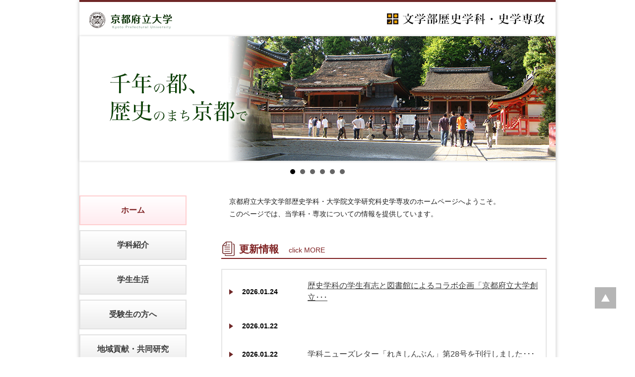

--- FILE ---
content_type: text/html; charset=UTF-8
request_url: https://kpu-his.jp/
body_size: 34774
content:
<!doctype html>
<html>
<head>
<meta charset="UTF-8">
<meta name="description" itemprop="description" content="">
<meta name="keywords" itemprop="keywords" content="">
<link rel="shortcut icon" href="https://kpu-his.jp/wp/wp-content/themes/dhs-official/favicon.ico" type="image/vnd.microsoft.icon">
<meta name="viewport" content="width=device-width">
<title>京都府立大学文学部　歴史学科　史学専攻 &#8211; 京都府立大学文学部　歴史学科　史学専攻のウェブサイトです。</title>
<meta name='robots' content='max-image-preview:large' />
<link rel='dns-prefetch' href='//webfonts.sakura.ne.jp' />
<link rel="alternate" type="application/rss+xml" title="京都府立大学文学部　歴史学科　史学専攻 &raquo; フィード" href="https://kpu-his.jp/feed" />
<link rel="alternate" type="application/rss+xml" title="京都府立大学文学部　歴史学科　史学専攻 &raquo; コメントフィード" href="https://kpu-his.jp/comments/feed" />
<style id='wp-img-auto-sizes-contain-inline-css' type='text/css'>
img:is([sizes=auto i],[sizes^="auto," i]){contain-intrinsic-size:3000px 1500px}
/*# sourceURL=wp-img-auto-sizes-contain-inline-css */
</style>
<style id='wp-emoji-styles-inline-css' type='text/css'>

	img.wp-smiley, img.emoji {
		display: inline !important;
		border: none !important;
		box-shadow: none !important;
		height: 1em !important;
		width: 1em !important;
		margin: 0 0.07em !important;
		vertical-align: -0.1em !important;
		background: none !important;
		padding: 0 !important;
	}
/*# sourceURL=wp-emoji-styles-inline-css */
</style>
<style id='wp-block-library-inline-css' type='text/css'>
:root{--wp-block-synced-color:#7a00df;--wp-block-synced-color--rgb:122,0,223;--wp-bound-block-color:var(--wp-block-synced-color);--wp-editor-canvas-background:#ddd;--wp-admin-theme-color:#007cba;--wp-admin-theme-color--rgb:0,124,186;--wp-admin-theme-color-darker-10:#006ba1;--wp-admin-theme-color-darker-10--rgb:0,107,160.5;--wp-admin-theme-color-darker-20:#005a87;--wp-admin-theme-color-darker-20--rgb:0,90,135;--wp-admin-border-width-focus:2px}@media (min-resolution:192dpi){:root{--wp-admin-border-width-focus:1.5px}}.wp-element-button{cursor:pointer}:root .has-very-light-gray-background-color{background-color:#eee}:root .has-very-dark-gray-background-color{background-color:#313131}:root .has-very-light-gray-color{color:#eee}:root .has-very-dark-gray-color{color:#313131}:root .has-vivid-green-cyan-to-vivid-cyan-blue-gradient-background{background:linear-gradient(135deg,#00d084,#0693e3)}:root .has-purple-crush-gradient-background{background:linear-gradient(135deg,#34e2e4,#4721fb 50%,#ab1dfe)}:root .has-hazy-dawn-gradient-background{background:linear-gradient(135deg,#faaca8,#dad0ec)}:root .has-subdued-olive-gradient-background{background:linear-gradient(135deg,#fafae1,#67a671)}:root .has-atomic-cream-gradient-background{background:linear-gradient(135deg,#fdd79a,#004a59)}:root .has-nightshade-gradient-background{background:linear-gradient(135deg,#330968,#31cdcf)}:root .has-midnight-gradient-background{background:linear-gradient(135deg,#020381,#2874fc)}:root{--wp--preset--font-size--normal:16px;--wp--preset--font-size--huge:42px}.has-regular-font-size{font-size:1em}.has-larger-font-size{font-size:2.625em}.has-normal-font-size{font-size:var(--wp--preset--font-size--normal)}.has-huge-font-size{font-size:var(--wp--preset--font-size--huge)}.has-text-align-center{text-align:center}.has-text-align-left{text-align:left}.has-text-align-right{text-align:right}.has-fit-text{white-space:nowrap!important}#end-resizable-editor-section{display:none}.aligncenter{clear:both}.items-justified-left{justify-content:flex-start}.items-justified-center{justify-content:center}.items-justified-right{justify-content:flex-end}.items-justified-space-between{justify-content:space-between}.screen-reader-text{border:0;clip-path:inset(50%);height:1px;margin:-1px;overflow:hidden;padding:0;position:absolute;width:1px;word-wrap:normal!important}.screen-reader-text:focus{background-color:#ddd;clip-path:none;color:#444;display:block;font-size:1em;height:auto;left:5px;line-height:normal;padding:15px 23px 14px;text-decoration:none;top:5px;width:auto;z-index:100000}html :where(.has-border-color){border-style:solid}html :where([style*=border-top-color]){border-top-style:solid}html :where([style*=border-right-color]){border-right-style:solid}html :where([style*=border-bottom-color]){border-bottom-style:solid}html :where([style*=border-left-color]){border-left-style:solid}html :where([style*=border-width]){border-style:solid}html :where([style*=border-top-width]){border-top-style:solid}html :where([style*=border-right-width]){border-right-style:solid}html :where([style*=border-bottom-width]){border-bottom-style:solid}html :where([style*=border-left-width]){border-left-style:solid}html :where(img[class*=wp-image-]){height:auto;max-width:100%}:where(figure){margin:0 0 1em}html :where(.is-position-sticky){--wp-admin--admin-bar--position-offset:var(--wp-admin--admin-bar--height,0px)}@media screen and (max-width:600px){html :where(.is-position-sticky){--wp-admin--admin-bar--position-offset:0px}}

/*# sourceURL=wp-block-library-inline-css */
</style><style id='global-styles-inline-css' type='text/css'>
:root{--wp--preset--aspect-ratio--square: 1;--wp--preset--aspect-ratio--4-3: 4/3;--wp--preset--aspect-ratio--3-4: 3/4;--wp--preset--aspect-ratio--3-2: 3/2;--wp--preset--aspect-ratio--2-3: 2/3;--wp--preset--aspect-ratio--16-9: 16/9;--wp--preset--aspect-ratio--9-16: 9/16;--wp--preset--color--black: #000000;--wp--preset--color--cyan-bluish-gray: #abb8c3;--wp--preset--color--white: #ffffff;--wp--preset--color--pale-pink: #f78da7;--wp--preset--color--vivid-red: #cf2e2e;--wp--preset--color--luminous-vivid-orange: #ff6900;--wp--preset--color--luminous-vivid-amber: #fcb900;--wp--preset--color--light-green-cyan: #7bdcb5;--wp--preset--color--vivid-green-cyan: #00d084;--wp--preset--color--pale-cyan-blue: #8ed1fc;--wp--preset--color--vivid-cyan-blue: #0693e3;--wp--preset--color--vivid-purple: #9b51e0;--wp--preset--gradient--vivid-cyan-blue-to-vivid-purple: linear-gradient(135deg,rgb(6,147,227) 0%,rgb(155,81,224) 100%);--wp--preset--gradient--light-green-cyan-to-vivid-green-cyan: linear-gradient(135deg,rgb(122,220,180) 0%,rgb(0,208,130) 100%);--wp--preset--gradient--luminous-vivid-amber-to-luminous-vivid-orange: linear-gradient(135deg,rgb(252,185,0) 0%,rgb(255,105,0) 100%);--wp--preset--gradient--luminous-vivid-orange-to-vivid-red: linear-gradient(135deg,rgb(255,105,0) 0%,rgb(207,46,46) 100%);--wp--preset--gradient--very-light-gray-to-cyan-bluish-gray: linear-gradient(135deg,rgb(238,238,238) 0%,rgb(169,184,195) 100%);--wp--preset--gradient--cool-to-warm-spectrum: linear-gradient(135deg,rgb(74,234,220) 0%,rgb(151,120,209) 20%,rgb(207,42,186) 40%,rgb(238,44,130) 60%,rgb(251,105,98) 80%,rgb(254,248,76) 100%);--wp--preset--gradient--blush-light-purple: linear-gradient(135deg,rgb(255,206,236) 0%,rgb(152,150,240) 100%);--wp--preset--gradient--blush-bordeaux: linear-gradient(135deg,rgb(254,205,165) 0%,rgb(254,45,45) 50%,rgb(107,0,62) 100%);--wp--preset--gradient--luminous-dusk: linear-gradient(135deg,rgb(255,203,112) 0%,rgb(199,81,192) 50%,rgb(65,88,208) 100%);--wp--preset--gradient--pale-ocean: linear-gradient(135deg,rgb(255,245,203) 0%,rgb(182,227,212) 50%,rgb(51,167,181) 100%);--wp--preset--gradient--electric-grass: linear-gradient(135deg,rgb(202,248,128) 0%,rgb(113,206,126) 100%);--wp--preset--gradient--midnight: linear-gradient(135deg,rgb(2,3,129) 0%,rgb(40,116,252) 100%);--wp--preset--font-size--small: 13px;--wp--preset--font-size--medium: 20px;--wp--preset--font-size--large: 36px;--wp--preset--font-size--x-large: 42px;--wp--preset--spacing--20: 0.44rem;--wp--preset--spacing--30: 0.67rem;--wp--preset--spacing--40: 1rem;--wp--preset--spacing--50: 1.5rem;--wp--preset--spacing--60: 2.25rem;--wp--preset--spacing--70: 3.38rem;--wp--preset--spacing--80: 5.06rem;--wp--preset--shadow--natural: 6px 6px 9px rgba(0, 0, 0, 0.2);--wp--preset--shadow--deep: 12px 12px 50px rgba(0, 0, 0, 0.4);--wp--preset--shadow--sharp: 6px 6px 0px rgba(0, 0, 0, 0.2);--wp--preset--shadow--outlined: 6px 6px 0px -3px rgb(255, 255, 255), 6px 6px rgb(0, 0, 0);--wp--preset--shadow--crisp: 6px 6px 0px rgb(0, 0, 0);}:where(.is-layout-flex){gap: 0.5em;}:where(.is-layout-grid){gap: 0.5em;}body .is-layout-flex{display: flex;}.is-layout-flex{flex-wrap: wrap;align-items: center;}.is-layout-flex > :is(*, div){margin: 0;}body .is-layout-grid{display: grid;}.is-layout-grid > :is(*, div){margin: 0;}:where(.wp-block-columns.is-layout-flex){gap: 2em;}:where(.wp-block-columns.is-layout-grid){gap: 2em;}:where(.wp-block-post-template.is-layout-flex){gap: 1.25em;}:where(.wp-block-post-template.is-layout-grid){gap: 1.25em;}.has-black-color{color: var(--wp--preset--color--black) !important;}.has-cyan-bluish-gray-color{color: var(--wp--preset--color--cyan-bluish-gray) !important;}.has-white-color{color: var(--wp--preset--color--white) !important;}.has-pale-pink-color{color: var(--wp--preset--color--pale-pink) !important;}.has-vivid-red-color{color: var(--wp--preset--color--vivid-red) !important;}.has-luminous-vivid-orange-color{color: var(--wp--preset--color--luminous-vivid-orange) !important;}.has-luminous-vivid-amber-color{color: var(--wp--preset--color--luminous-vivid-amber) !important;}.has-light-green-cyan-color{color: var(--wp--preset--color--light-green-cyan) !important;}.has-vivid-green-cyan-color{color: var(--wp--preset--color--vivid-green-cyan) !important;}.has-pale-cyan-blue-color{color: var(--wp--preset--color--pale-cyan-blue) !important;}.has-vivid-cyan-blue-color{color: var(--wp--preset--color--vivid-cyan-blue) !important;}.has-vivid-purple-color{color: var(--wp--preset--color--vivid-purple) !important;}.has-black-background-color{background-color: var(--wp--preset--color--black) !important;}.has-cyan-bluish-gray-background-color{background-color: var(--wp--preset--color--cyan-bluish-gray) !important;}.has-white-background-color{background-color: var(--wp--preset--color--white) !important;}.has-pale-pink-background-color{background-color: var(--wp--preset--color--pale-pink) !important;}.has-vivid-red-background-color{background-color: var(--wp--preset--color--vivid-red) !important;}.has-luminous-vivid-orange-background-color{background-color: var(--wp--preset--color--luminous-vivid-orange) !important;}.has-luminous-vivid-amber-background-color{background-color: var(--wp--preset--color--luminous-vivid-amber) !important;}.has-light-green-cyan-background-color{background-color: var(--wp--preset--color--light-green-cyan) !important;}.has-vivid-green-cyan-background-color{background-color: var(--wp--preset--color--vivid-green-cyan) !important;}.has-pale-cyan-blue-background-color{background-color: var(--wp--preset--color--pale-cyan-blue) !important;}.has-vivid-cyan-blue-background-color{background-color: var(--wp--preset--color--vivid-cyan-blue) !important;}.has-vivid-purple-background-color{background-color: var(--wp--preset--color--vivid-purple) !important;}.has-black-border-color{border-color: var(--wp--preset--color--black) !important;}.has-cyan-bluish-gray-border-color{border-color: var(--wp--preset--color--cyan-bluish-gray) !important;}.has-white-border-color{border-color: var(--wp--preset--color--white) !important;}.has-pale-pink-border-color{border-color: var(--wp--preset--color--pale-pink) !important;}.has-vivid-red-border-color{border-color: var(--wp--preset--color--vivid-red) !important;}.has-luminous-vivid-orange-border-color{border-color: var(--wp--preset--color--luminous-vivid-orange) !important;}.has-luminous-vivid-amber-border-color{border-color: var(--wp--preset--color--luminous-vivid-amber) !important;}.has-light-green-cyan-border-color{border-color: var(--wp--preset--color--light-green-cyan) !important;}.has-vivid-green-cyan-border-color{border-color: var(--wp--preset--color--vivid-green-cyan) !important;}.has-pale-cyan-blue-border-color{border-color: var(--wp--preset--color--pale-cyan-blue) !important;}.has-vivid-cyan-blue-border-color{border-color: var(--wp--preset--color--vivid-cyan-blue) !important;}.has-vivid-purple-border-color{border-color: var(--wp--preset--color--vivid-purple) !important;}.has-vivid-cyan-blue-to-vivid-purple-gradient-background{background: var(--wp--preset--gradient--vivid-cyan-blue-to-vivid-purple) !important;}.has-light-green-cyan-to-vivid-green-cyan-gradient-background{background: var(--wp--preset--gradient--light-green-cyan-to-vivid-green-cyan) !important;}.has-luminous-vivid-amber-to-luminous-vivid-orange-gradient-background{background: var(--wp--preset--gradient--luminous-vivid-amber-to-luminous-vivid-orange) !important;}.has-luminous-vivid-orange-to-vivid-red-gradient-background{background: var(--wp--preset--gradient--luminous-vivid-orange-to-vivid-red) !important;}.has-very-light-gray-to-cyan-bluish-gray-gradient-background{background: var(--wp--preset--gradient--very-light-gray-to-cyan-bluish-gray) !important;}.has-cool-to-warm-spectrum-gradient-background{background: var(--wp--preset--gradient--cool-to-warm-spectrum) !important;}.has-blush-light-purple-gradient-background{background: var(--wp--preset--gradient--blush-light-purple) !important;}.has-blush-bordeaux-gradient-background{background: var(--wp--preset--gradient--blush-bordeaux) !important;}.has-luminous-dusk-gradient-background{background: var(--wp--preset--gradient--luminous-dusk) !important;}.has-pale-ocean-gradient-background{background: var(--wp--preset--gradient--pale-ocean) !important;}.has-electric-grass-gradient-background{background: var(--wp--preset--gradient--electric-grass) !important;}.has-midnight-gradient-background{background: var(--wp--preset--gradient--midnight) !important;}.has-small-font-size{font-size: var(--wp--preset--font-size--small) !important;}.has-medium-font-size{font-size: var(--wp--preset--font-size--medium) !important;}.has-large-font-size{font-size: var(--wp--preset--font-size--large) !important;}.has-x-large-font-size{font-size: var(--wp--preset--font-size--x-large) !important;}
/*# sourceURL=global-styles-inline-css */
</style>

<style id='classic-theme-styles-inline-css' type='text/css'>
/*! This file is auto-generated */
.wp-block-button__link{color:#fff;background-color:#32373c;border-radius:9999px;box-shadow:none;text-decoration:none;padding:calc(.667em + 2px) calc(1.333em + 2px);font-size:1.125em}.wp-block-file__button{background:#32373c;color:#fff;text-decoration:none}
/*# sourceURL=/wp-includes/css/classic-themes.min.css */
</style>
<link rel='stylesheet' id='base-style-css' href='https://kpu-his.jp/wp/wp-content/themes/dhs-official/style.css?ver=1.0' type='text/css' media='all' />
<link rel='stylesheet' id='reset-css' href='https://kpu-his.jp/wp/wp-content/themes/dhs-official/css/reset.css?ver=1.0' type='text/css' media='all' />
<link rel='stylesheet' id='pc-css' href='https://kpu-his.jp/wp/wp-content/themes/dhs-official/css/pc.css?ver=1.0' type='text/css' media='all' />
<link rel='stylesheet' id='mobile-css' href='https://kpu-his.jp/wp/wp-content/themes/dhs-official/css/mobile.css?ver=1.0' type='text/css' media='all' />
<link rel='stylesheet' id='clear-css' href='https://kpu-his.jp/wp/wp-content/themes/dhs-official/css/clear.css?ver=1.0' type='text/css' media='all' />
<link rel='stylesheet' id='slide_css-css' href='https://kpu-his.jp/wp/wp-content/themes/dhs-official/css/jquery.bxslider.css?ver=1.0' type='text/css' media='all' />
<link rel='stylesheet' id='fancybox-css' href='https://kpu-his.jp/wp/wp-content/plugins/easy-fancybox/fancybox/1.5.4/jquery.fancybox.min.css?ver=6.9' type='text/css' media='screen' />
<script type="text/javascript" src="https://kpu-his.jp/wp/wp-includes/js/jquery/jquery.min.js?ver=3.7.1" id="jquery-core-js"></script>
<script type="text/javascript" src="https://kpu-his.jp/wp/wp-includes/js/jquery/jquery-migrate.min.js?ver=3.4.1" id="jquery-migrate-js"></script>
<script type="text/javascript" src="//webfonts.sakura.ne.jp/js/sakurav3.js?fadein=0&amp;ver=3.1.4" id="typesquare_std-js"></script>
<script type="text/javascript" src="https://kpu-his.jp/wp/wp-content/themes/dhs-official/js/jquery-1.11.2.min.js?ver=1.0" id="jq-js"></script>
<script type="text/javascript" src="https://kpu-his.jp/wp/wp-content/themes/dhs-official/js/jquery.bxslider.min.js?ver=1.0" id="slide-js"></script>
<script type="text/javascript" src="https://kpu-his.jp/wp/wp-content/themes/dhs-official/js/ddown.js?ver=1.0" id="ddown-js"></script>
<script type="text/javascript" src="https://kpu-his.jp/wp/wp-content/themes/dhs-official/js/rollover.js?ver=1.0" id="rollover-js"></script>
<script type="text/javascript" src="https://kpu-his.jp/wp/wp-content/themes/dhs-official/js/scroll.js?ver=1.0" id="scroll-js"></script>
<link rel="https://api.w.org/" href="https://kpu-his.jp/wp-json/" /><link rel="EditURI" type="application/rsd+xml" title="RSD" href="https://kpu-his.jp/wp/xmlrpc.php?rsd" />
<meta name="generator" content="WordPress 6.9" />
		<style type="text/css" id="wp-custom-css">
			.alignleft{
	float:left;
	display: inline;
  padding: 4px;
  margin: 0px 15px 0px 0px;
}
.toku-banner{
display: none;
}		</style>
		<script>
$(document).ready(function(){
var notstop = $('#slide').bxSlider({
  mode: 'fade',
  controls: false,
  auto: true,
  speed: 1800,
  pause: 6000,
	});
});
</script>
<!--[if lt IE 9]>
<script src="http://html5shim.googlecode.com/svn/trunk/html5.js"></script>
<![endif]-->
</head>
<body>
<!--///////////////////////////////////////////////////////////////////////////////////////////////////// wrapper-->
<div id="wrapper">
<!--/////////////////////////////////////////////////////////////////////////////////////////// header-->
<header class="clearfix">
<div id="kpu_logo"><a href="http://www.kpu.ac.jp/" target="_blank"><img src="https://kpu-his.jp/wp/wp-content/themes/dhs-official/images/kpu_logo.png" alt="京都府立大学"></a></div>
<h1><a href="https://kpu-his.jp/"><img src="https://kpu-his.jp/wp/wp-content/themes/dhs-official/images/logo.png" alt="文学部歴史学科・史学専攻"></a></h1>
</header>
<!--/////////////////////////////////////////////////////////////////////////////////////// header END--><!--//////////////////////////////////////////////////////////////////////////////////////////// slide-->
<ul id="slide">
<li><img src="https://kpu-his.jp/wp/wp-content/themes/dhs-official/images/slide/slide1.png"></li>
<li><img src="https://kpu-his.jp/wp/wp-content/themes/dhs-official/images/slide/slide2.png"></li>
<li><img src="https://kpu-his.jp/wp/wp-content/themes/dhs-official/images/slide/slide3.png"></li>
<li><img src="https://kpu-his.jp/wp/wp-content/themes/dhs-official/images/slide/slide4.png"></li>
<li><img src="https://kpu-his.jp/wp/wp-content/themes/dhs-official/images/slide/slide5.png"></li>
<li><img src="https://kpu-his.jp/wp/wp-content/themes/dhs-official/images/slide/slide6.png"></li>
</ul>
<!--//////////////////////////////////////////////////////////////////////////////////////// slide END-->
<!--///////////////////////////////////////////////////////////////////////////// main_area-->
<div id="main_area" class="clearfix">
<div id="left_area"><!-- left_area -->
<nav><!-- navigation -->
<ul id="navigation" class="clearfix"><li class="current"><a href="http://kpu-his.jp/" aria-current="page">ホーム</a></li>
<li class="have-child"><a>学科紹介</a>
<ul class="sub-menu">
	<li><a href="https://kpu-his.jp/curriculum">カリキュラム・ディプロマポリシー</a></li>
	<li><a href="https://kpu-his.jp/teaching_staff">教員・専攻分野紹介</a></li>
	<li><a href="https://kpu-his.jp/%e3%82%bc%e3%83%9f%e7%b4%b9%e4%bb%8b">ゼミ紹介</a></li>
	<li><a href="https://kpu-his.jp/facility_and_technology">新施設と技術・メディアの活用教育</a></li>
</ul>
</li>
<li class="have-child"><a>学生生活</a>
<ul class="sub-menu">
	<li><a href="https://kpu-his.jp/events">歴史学科の行事</a></li>
	<li><a href="https://kpu-his.jp/alook">授業・調査の様子</a></li>
	<li class="have-child2"><a>卒業・修士・博士論文</a>
	<ul class="sub-menu">
		<li><a href="https://kpu-his.jp/graduation_thesis">卒業論文一覧</a></li>
		<li><a href="https://kpu-his.jp/masters_thesis">修士論文一覧</a></li>
		<li><a href="https://kpu-his.jp/doctoral_thesis">博士論文一覧および要旨</a></li>
	</ul>
</li>
	<li><a href="https://kpu-his.jp/after_course">卒業・修了後の進路</a></li>
	<li><a href="https://kpu-his.jp/voice">卒業生の声</a></li>
</ul>
</li>
<li class="have-child"><a>受験生の方へ</a>
<ul class="sub-menu">
	<li><a href="https://kpu-his.jp/students_course">学生による歴史学科講座</a></li>
	<li><a href="https://kpu-his.jp/advice">入試アドバイス</a></li>
</ul>
</li>
<li class="have-child"><a>地域貢献・共同研究</a>
<ul class="sub-menu">
	<li><a href="https://kpu-his.jp/joint_study">共同研究</a></li>
	<li><a href="https://kpu-his.jp/report">文化遺産叢書・報告書</a>
	<ul class="sub-menu">
		<li><a href="https://kpu-his.jp/report/bunkaisan">京都府立大学文化遺産叢書</a></li>
		<li><a href="https://kpu-his.jp/report/actr">地域貢献型研究助成金成果報告書等</a></li>
	</ul>
</li>
	<li><a href="https://kpu-his.jp/contribution">京都府下の地域貢献</a></li>
</ul>
</li>
<li class="have-child"><a>文化遺産デザイン研修</a>
<ul class="sub-menu">
	<li><a href="https://kpu-his.jp/%e6%96%87%e5%8c%96%e9%81%ba%e7%94%a3%e3%83%87%e3%82%b6%e3%82%a4%e3%83%b3%e7%a0%94%e4%bf%ae%e3%81%ab%e3%81%a4%e3%81%84%e3%81%a6">文化遺産デザイン研修について</a></li>
	<li><a href="https://kpu-his.jp/%e3%82%8c%e3%81%8d%e3%81%97%e3%82%93%e3%81%b6%e3%82%93">れきしんぶん</a></li>
	<li><a href="https://kpu-his.jp/%e3%81%9d%e3%81%ae%e3%81%bb%e3%81%8b%e3%81%ae%e6%b4%bb%e5%8b%95">そのほかの活動</a></li>
	<li><a href="https://twitter.com/designkenshu">X</a></li>
	<li><a href="https://www.instagram.com/dezaken_rekishi/">instagram</a></li>
</ul>
</li>
<li><a target="_blank" href="http://www2.kpu.ac.jp/letters/hist_studies/rakuhoku/index.htm">洛北史学会</a></li>
<li class="have-child"><a>まるまる舞鶴</a>
<ul class="sub-menu">
	<li><a href="https://kpu-his.jp/%e3%81%be%e3%82%8b%e3%81%be%e3%82%8b%e8%88%9e%e9%b6%b4%e3%81%a8%e3%81%af">まるまる舞鶴とは</a></li>
	<li><a href="http://marumaru.kpu-his.jp/">まるまる舞鶴Web</a></li>
	<li><a href="https://twitter.com/MALUI_kyoto">公式X</a></li>
</ul>
</li>
<li><a href="https://kpu-his.jp/%e6%96%87%e5%8c%96%e5%ba%81%e9%80%a3%e6%90%ba">文化庁連携</a></li>
<li><a rel="privacy-policy" href="https://kpu-his.jp/%e5%80%8b%e4%ba%ba%e6%83%85%e5%a0%b1%e3%81%ae%e5%8f%96%e3%82%8a%e6%89%b1%e3%81%84">個人情報の取り扱い</a></li>
</ul></nav><!-- navigation END -->

<div class="toku-banner">
	<a href="http://kpu-his.jp/tokusetsu"><img src="http://kpu-his.jp/wp/wp-content/uploads/2020/08/banner02.jpg"></a>
</div></div><!-- left_area END -->
<div id="right_area"><!-- right_area -->
<article>
<section>
<p>
京都府立大学文学部歴史学科・大学院文学研究科史学専攻のホームページへようこそ。<br>
このページでは、当学科・専攻についての情報を提供しています。
</p>
</section>
<section>
<h2 id="news"><a href="https://kpu-his.jp/news">更新情報&emsp;<span>click MORE</span></a></h2>
<table class="news_list">
<tbody>
<tr>
<th>2026.01.24</th>
<td><a href="https://kpu-his.jp/news/4951.html">
歴史学科の学生有志と図書館によるコラボ企画「京都府立大学創立･･･</a></td>
</tr>
<tr>
<th>2026.01.22</th>
<td><a href="https://kpu-his.jp/dzkn/4942.html">
</a></td>
</tr>
<tr>
<th>2026.01.22</th>
<td><a href="https://kpu-his.jp/news/4936.html">
学科ニューズレター「れきしんぶん」第28号を刊行しました･･･</a></td>
</tr>
<tr>
<th>2026.01.22</th>
<td><a href="https://kpu-his.jp/news/4910.html">
学校ニューズレター「れきしんぶん」第27号を刊行しました･･･</a></td>
</tr>
<tr>
<th>2026.01.22</th>
<td><a href="https://kpu-his.jp/news/4918.html">
学科ニューズレター「れきしんぶん」第26号を刊行しました･･･</a></td>
</tr>
</tbody>
</table>
</section>
<section>
<h2 id="contact">お問い合わせ</h2>
<p class="mt18">
当WEBについての問い合わせは次のアドレスへ rekishi＊kpu.ac.jp（＊は@に変更してください。）
入試などの問い合わせについては、京都府立大学の「入試情報」をご覧ください。
</p>
</section>
</article>
</div><!-- right_area END -->
</div>
<!--///////////////////////////////////////////////////////////////////////// main_area END-->
<!--/////////////////////////////////////////////////////////////////// to_top-->
<p class="totop"><a href=""?><img src="https://kpu-his.jp/wp/wp-content/themes/dhs-official/images/totop.png" alt="ページの先頭に戻る"></a></p>
<!--/////////////////////////////////////////////////////////////// to_top END-->
<!--//////////////////////////////////////////////////////////////////////////////////////// footer-->
<footer>
<p>京都府立大学文学部　歴史学科・史学専攻</p>
<p class="adress">
〒606-8522<br>
京都市左京区下鴨半木町1-5
</p>
<p class="copyright">
(C)The Department of Historical Studies, Faculty of Letters, Kyoto Prefectural University
</p>
</footer>
<!--//////////////////////////////////////////////////////////////////////////////////// footer END-->
</div>
<!--///////////////////////////////////////////////////////////////////////////////////////////////// wrapper END-->
<script type="speculationrules">
{"prefetch":[{"source":"document","where":{"and":[{"href_matches":"/*"},{"not":{"href_matches":["/wp/wp-*.php","/wp/wp-admin/*","/wp/wp-content/uploads/*","/wp/wp-content/*","/wp/wp-content/plugins/*","/wp/wp-content/themes/dhs-official/*","/*\\?(.+)"]}},{"not":{"selector_matches":"a[rel~=\"nofollow\"]"}},{"not":{"selector_matches":".no-prefetch, .no-prefetch a"}}]},"eagerness":"conservative"}]}
</script>
<script type="text/javascript" src="https://kpu-his.jp/wp/wp-content/plugins/easy-fancybox/vendor/purify.min.js?ver=6.9" id="fancybox-purify-js"></script>
<script type="text/javascript" id="jquery-fancybox-js-extra">
/* <![CDATA[ */
var efb_i18n = {"close":"Close","next":"Next","prev":"Previous","startSlideshow":"Start slideshow","toggleSize":"Toggle size"};
//# sourceURL=jquery-fancybox-js-extra
/* ]]> */
</script>
<script type="text/javascript" src="https://kpu-his.jp/wp/wp-content/plugins/easy-fancybox/fancybox/1.5.4/jquery.fancybox.min.js?ver=6.9" id="jquery-fancybox-js"></script>
<script type="text/javascript" id="jquery-fancybox-js-after">
/* <![CDATA[ */
var fb_timeout, fb_opts={'autoScale':true,'showCloseButton':true,'margin':20,'pixelRatio':'false','centerOnScroll':false,'enableEscapeButton':true,'overlayShow':true,'hideOnOverlayClick':true,'minVpHeight':320,'disableCoreLightbox':'true','enableBlockControls':'true','fancybox_openBlockControls':'true' };
if(typeof easy_fancybox_handler==='undefined'){
var easy_fancybox_handler=function(){
jQuery([".nolightbox","a.wp-block-file__button","a.pin-it-button","a[href*='pinterest.com\/pin\/create']","a[href*='facebook.com\/share']","a[href*='twitter.com\/share']"].join(',')).addClass('nofancybox');
jQuery('a.fancybox-close').on('click',function(e){e.preventDefault();jQuery.fancybox.close()});
/* IMG */
						var unlinkedImageBlocks=jQuery(".wp-block-image > img:not(.nofancybox,figure.nofancybox>img)");
						unlinkedImageBlocks.wrap(function() {
							var href = jQuery( this ).attr( "src" );
							return "<a href='" + href + "'></a>";
						});
var fb_IMG_select=jQuery('a[href*=".jpg" i]:not(.nofancybox,li.nofancybox>a,figure.nofancybox>a),area[href*=".jpg" i]:not(.nofancybox),a[href*=".jpeg" i]:not(.nofancybox,li.nofancybox>a,figure.nofancybox>a),area[href*=".jpeg" i]:not(.nofancybox),a[href*=".png" i]:not(.nofancybox,li.nofancybox>a,figure.nofancybox>a),area[href*=".png" i]:not(.nofancybox),a[href*=".webp" i]:not(.nofancybox,li.nofancybox>a,figure.nofancybox>a),area[href*=".webp" i]:not(.nofancybox)');
fb_IMG_select.addClass('fancybox image');
var fb_IMG_sections=jQuery('.gallery,.wp-block-gallery,.tiled-gallery,.wp-block-jetpack-tiled-gallery,.ngg-galleryoverview,.ngg-imagebrowser,.nextgen_pro_blog_gallery,.nextgen_pro_film,.nextgen_pro_horizontal_filmstrip,.ngg-pro-masonry-wrapper,.ngg-pro-mosaic-container,.nextgen_pro_sidescroll,.nextgen_pro_slideshow,.nextgen_pro_thumbnail_grid,.tiled-gallery');
fb_IMG_sections.each(function(){jQuery(this).find(fb_IMG_select).attr('rel','gallery-'+fb_IMG_sections.index(this));});
jQuery('a.fancybox,area.fancybox,.fancybox>a').each(function(){jQuery(this).fancybox(jQuery.extend(true,{},fb_opts,{'transition':'elastic','transitionIn':'elastic','easingIn':'easeOutBack','transitionOut':'elastic','easingOut':'easeInBack','opacity':false,'hideOnContentClick':false,'titleShow':true,'titlePosition':'over','titleFromAlt':true,'showNavArrows':true,'enableKeyboardNav':true,'cyclic':false,'mouseWheel':'false'}))});
/* Inline */
jQuery('a.fancybox-inline,area.fancybox-inline,.fancybox-inline>a').each(function(){jQuery(this).fancybox(jQuery.extend(true,{},fb_opts,{'type':'inline','autoDimensions':true,'scrolling':'no','easingIn':'easeOutBack','easingOut':'easeInBack','opacity':false,'hideOnContentClick':false,'titleShow':false}))});
/* PDF */
jQuery('a[href*=".pdf" i],area[href*=".pdf" i]').not('.nofancybox,li.nofancybox>a').addClass('fancybox-pdf');
jQuery('a.fancybox-pdf,area.fancybox-pdf,.fancybox-pdf>a').each(function(){jQuery(this).fancybox(jQuery.extend(true,{},fb_opts,{'type':'iframe','width':'90%','height':'90%','padding':10,'titleShow':false,'titlePosition':'float','titleFromAlt':true,'autoDimensions':false,'scrolling':'no'}))});
/* YouTube */
jQuery('a[href*="youtu.be/" i],area[href*="youtu.be/" i],a[href*="youtube.com/" i],area[href*="youtube.com/" i]' ).filter(function(){return this.href.match(/\/(?:youtu\.be|watch\?|embed\/)/);}).not('.nofancybox,li.nofancybox>a').addClass('fancybox-youtube');
jQuery('a.fancybox-youtube,area.fancybox-youtube,.fancybox-youtube>a').each(function(){jQuery(this).fancybox(jQuery.extend(true,{},fb_opts,{'type':'iframe','width':640,'height':360,'keepRatio':1,'aspectRatio':1,'titleShow':false,'titlePosition':'float','titleFromAlt':true,'onStart':function(a,i,o){var splitOn=a[i].href.indexOf("?");var urlParms=(splitOn>-1)?a[i].href.substring(splitOn):"";o.allowfullscreen=(urlParms.indexOf("fs=0")>-1)?false:true;o.href=a[i].href.replace(/https?:\/\/(?:www\.)?youtu(?:\.be\/([^\?]+)\??|be\.com\/watch\?(.*(?=v=))v=([^&]+))(.*)/gi,"https://www.youtube.com/embed/$1$3?$2$4&autoplay=1");}}))});
/* iFrame */
jQuery('a.fancybox-iframe,area.fancybox-iframe,.fancybox-iframe>a').each(function(){jQuery(this).fancybox(jQuery.extend(true,{},fb_opts,{'type':'iframe','width':'70%','height':'90%','titleShow':false,'titlePosition':'float','titleFromAlt':true,'allowfullscreen':false}))});
};};
jQuery(easy_fancybox_handler);jQuery(document).on('post-load',easy_fancybox_handler);

//# sourceURL=jquery-fancybox-js-after
/* ]]> */
</script>
<script type="text/javascript" src="https://kpu-his.jp/wp/wp-content/plugins/easy-fancybox/vendor/jquery.easing.min.js?ver=1.4.1" id="jquery-easing-js"></script>
<script id="wp-emoji-settings" type="application/json">
{"baseUrl":"https://s.w.org/images/core/emoji/17.0.2/72x72/","ext":".png","svgUrl":"https://s.w.org/images/core/emoji/17.0.2/svg/","svgExt":".svg","source":{"concatemoji":"https://kpu-his.jp/wp/wp-includes/js/wp-emoji-release.min.js?ver=6.9"}}
</script>
<script type="module">
/* <![CDATA[ */
/*! This file is auto-generated */
const a=JSON.parse(document.getElementById("wp-emoji-settings").textContent),o=(window._wpemojiSettings=a,"wpEmojiSettingsSupports"),s=["flag","emoji"];function i(e){try{var t={supportTests:e,timestamp:(new Date).valueOf()};sessionStorage.setItem(o,JSON.stringify(t))}catch(e){}}function c(e,t,n){e.clearRect(0,0,e.canvas.width,e.canvas.height),e.fillText(t,0,0);t=new Uint32Array(e.getImageData(0,0,e.canvas.width,e.canvas.height).data);e.clearRect(0,0,e.canvas.width,e.canvas.height),e.fillText(n,0,0);const a=new Uint32Array(e.getImageData(0,0,e.canvas.width,e.canvas.height).data);return t.every((e,t)=>e===a[t])}function p(e,t){e.clearRect(0,0,e.canvas.width,e.canvas.height),e.fillText(t,0,0);var n=e.getImageData(16,16,1,1);for(let e=0;e<n.data.length;e++)if(0!==n.data[e])return!1;return!0}function u(e,t,n,a){switch(t){case"flag":return n(e,"\ud83c\udff3\ufe0f\u200d\u26a7\ufe0f","\ud83c\udff3\ufe0f\u200b\u26a7\ufe0f")?!1:!n(e,"\ud83c\udde8\ud83c\uddf6","\ud83c\udde8\u200b\ud83c\uddf6")&&!n(e,"\ud83c\udff4\udb40\udc67\udb40\udc62\udb40\udc65\udb40\udc6e\udb40\udc67\udb40\udc7f","\ud83c\udff4\u200b\udb40\udc67\u200b\udb40\udc62\u200b\udb40\udc65\u200b\udb40\udc6e\u200b\udb40\udc67\u200b\udb40\udc7f");case"emoji":return!a(e,"\ud83e\u1fac8")}return!1}function f(e,t,n,a){let r;const o=(r="undefined"!=typeof WorkerGlobalScope&&self instanceof WorkerGlobalScope?new OffscreenCanvas(300,150):document.createElement("canvas")).getContext("2d",{willReadFrequently:!0}),s=(o.textBaseline="top",o.font="600 32px Arial",{});return e.forEach(e=>{s[e]=t(o,e,n,a)}),s}function r(e){var t=document.createElement("script");t.src=e,t.defer=!0,document.head.appendChild(t)}a.supports={everything:!0,everythingExceptFlag:!0},new Promise(t=>{let n=function(){try{var e=JSON.parse(sessionStorage.getItem(o));if("object"==typeof e&&"number"==typeof e.timestamp&&(new Date).valueOf()<e.timestamp+604800&&"object"==typeof e.supportTests)return e.supportTests}catch(e){}return null}();if(!n){if("undefined"!=typeof Worker&&"undefined"!=typeof OffscreenCanvas&&"undefined"!=typeof URL&&URL.createObjectURL&&"undefined"!=typeof Blob)try{var e="postMessage("+f.toString()+"("+[JSON.stringify(s),u.toString(),c.toString(),p.toString()].join(",")+"));",a=new Blob([e],{type:"text/javascript"});const r=new Worker(URL.createObjectURL(a),{name:"wpTestEmojiSupports"});return void(r.onmessage=e=>{i(n=e.data),r.terminate(),t(n)})}catch(e){}i(n=f(s,u,c,p))}t(n)}).then(e=>{for(const n in e)a.supports[n]=e[n],a.supports.everything=a.supports.everything&&a.supports[n],"flag"!==n&&(a.supports.everythingExceptFlag=a.supports.everythingExceptFlag&&a.supports[n]);var t;a.supports.everythingExceptFlag=a.supports.everythingExceptFlag&&!a.supports.flag,a.supports.everything||((t=a.source||{}).concatemoji?r(t.concatemoji):t.wpemoji&&t.twemoji&&(r(t.twemoji),r(t.wpemoji)))});
//# sourceURL=https://kpu-his.jp/wp/wp-includes/js/wp-emoji-loader.min.js
/* ]]> */
</script>
</body>
</html>

--- FILE ---
content_type: text/css
request_url: https://kpu-his.jp/wp/wp-content/themes/dhs-official/style.css?ver=1.0
body_size: 2073
content:
@charset "UTF-8";
/* 
Theme Name: KPU The Department of Historical Studies OFFICIAL
*/


.migiyose {
	text-align: right;
}
.center-yose {
	text-align: center;
}

/* オープンキャンパス特設ページ */


/* バナー画像 */
.toku-banner {
width: 216px;
    margin: auto;
    padding: 20px 0;
}

/* 小見出し */
.tokusetsu {
background: linear-gradient(transparent 70%, #06bb7994 70%);	
	border-bottom: none !important;
    border-left: none !important;
    font-size: 1.5rem !important;
}

/* YouTubeサイズ */
.youtube {
position: relative;
padding-bottom: 56.25%;
padding-top: 30px;
height: 0;
overflow: hidden;
}
.youtube iframe {
position: absolute;
top: 0;
left: 0;
width: 100%;
height: 100%;
}

.wp-block-columns {
    display: flex;
    margin-bottom: 28px;
    flex-wrap: wrap;
	text-align: center;
}

/* 緑ボタン */
.tokusetsu-btn-green {
margin-bottom: 2rem !important;
    display: inline-block;
	margin:auto;
    padding: 0.6em 2em;
    background: #06983b !important;
    border: 0.1875em solid #06983b;
    color: #fff !important;
    cursor: pointer;
    transition: all 0.3s ease 0s;
    text-decoration: none;
}

.tokusetsu-btn-green:hover {
background: #fff !important;
    color: #06983b !important;
}

/* 青ボタン */
.tokusetsu-btn-blue {
margin-bottom: 2rem !important;
    display: inline-block;
	margin: auto;
    padding: 0.6em 2em;
    background: #6888d4 !important;
    border: 0.1875em solid #6888d4;
    color: #fff !important;
    cursor: pointer;
    transition: all 0.3s ease 0s;
    text-decoration: none;
}
.tokusetsu-btn-blue:hover {
background: #fff !important;
    color: #6888d4 !important;
}


.toku-link {
flex-wrap: wrap;
    display: inline-flex;
}

/* れきしんぶん */
h6.middle {
    font-size: 1.2rem;
    font-weight: bold;
	margin-bottom: 1rem
}

.toku-shinbun {
    display: flex;
    flex-wrap: wrap;
    justify-content: center;
}

.toku-rekishinbun {
	transition: all 300ms ease;
	border: solid 1px;
	width: 170px !important;
	margin: 1rem;
}

.toku-rekishinbun:hover {
	transform: scale(1.05);
}

/* シャドー */
.toku-shadow {
	filter: drop-shadow(2px 3px 5px #aaa);
}

--- FILE ---
content_type: text/css
request_url: https://kpu-his.jp/wp/wp-content/themes/dhs-official/css/pc.css?ver=1.0
body_size: 7562
content:
@charset "UTF-8";
/* CSS Document */
@media screen and (min-width:962px){

html {
	font-size: 16px;
}

body {
	width: 100%;
	font-family: "ヒラギノ角ゴ Pro W3", "Hiragino Kaku Gothic Pro", "メイリオ", Meiryo, Osaka, "ＭＳ Ｐゴシック", "MS PGothic", sans-serif;
}

img {
	width: 100%;
	height: auto; 
}

/**********************************
ホバーの設定
**********************************/
a {
    color: #3a3a3a;
    -webkit-transition: all 0.4s ease;
    -moz-transition: all 0.4s ease;
    -o-transition: all 0.4s ease;
    transition: all  0.4s ease;
}
	
a:hover {
    color: #7f2223;
}


a img {
    -webkit-transition: all 0.6s ease;
    -moz-transition: all 0.6s ease;
    -o-transition: all 0.6s ease;
    transition: all  0.6s ease;
}
	
a img:hover {
	filter: alpha(opacity=50);
	-moz-opacity:0.5;
	opacity:0.5;
}

/**********************************
ラッパー
**********************************/
#wrapper {
	width: 960px;
	margin: 0 auto;
	box-shadow:0px 1px 7px 1px #cdcdcd;
	-moz-box-shadow:0px 1px 7px 1px #cdcdcd;
	-webkit-box-shadow:0px 1px 7px 1px #cdcdcd;
}

/**********************************
ヘッダー
**********************************/
header {
	width: 960px;
	border-top: solid 4px #6f2727;
}

header #kpu_logo {
	width: 169px;
	float: left;
	margin: 20px 0 14px 20px;
}

header h1 {
	width: 324px;
	float: right;
	margin: 20px 20px 14px 0;
}

/**********************************
左側のエリア
**********************************/
#left_area {
	width: 216px;
	float: left;
}

/*** ナビゲーション　***/
nav li {
	cursor: pointer;
}

nav .sub-menu,
nav .sub-menu ul {
	display: none;
}

nav li a {
	display: block;
	border: solid 2px #e2e2e2;
	background-image: -moz-linear-gradient(top, #ffffff, #ededed);
	background-image: -ms-linear-gradient(top, #ffffff, #ededed);
	background-image: -o-linear-gradient(top, #ffffff, #ededed);
	background-image: -webkit-linear-gradient(top, #ffffff, #ededed);
	background-image: linear-gradient(top, #ffffff, #ededed);
	background-image: linear-gradient(top, #ffffff, #ffebef);
	text-align: center;
	padding: 20px 0;
	font-weight: 700;
	margin-top: 10px;
}

nav li ul.sub-menu li a {
	border: solid 1px #d1b8b8;
	background-image: -moz-linear-gradient(top, #ffffff, #ffebed);
	background-image: -ms-linear-gradient(top, #ffffff, #ffebed);
	background-image: -o-linear-gradient(top, #ffffff, #ffebed);
	background-image: -webkit-linear-gradient(top, #ffffff, #ffebed);
	background-image: linear-gradient(top, #ffffff, #ffebed);
	margin: 0;
	font-size: 0.75rem;
	padding: 14px 0 14px 6px;
	text-align: left;
}

nav li ul.sub-menu li ul.sub-menu li a {
	background-image: -moz-linear-gradient(top, #fffbfa, #e6e4e3);
	background-image: -ms-linear-gradient(top, #fffbfa, #e6e4e3);
	background-image: -o-linear-gradient(top, #fffbfa, #e6e4e3);
	background-image: -webkit-linear-gradient(top, #fffbfa, #e6e4e3);
	background-image: linear-gradient(top, #fffbfa, #e6e4e3);
	border: none;
}

.current  a {
	border: solid 2px #ffcecf;
	background-image: -moz-linear-gradient(top, #ffffff, #ffebef);
	background-image: -ms-linear-gradient(top, #ffffff, #ffebef);
	background-image: -o-linear-gradient(top, #ffffff, #ffebef);
	background-image: -webkit-linear-gradient(top, #ffffff, #ffebef);
	background-image: linear-gradient(top, #ffffff, #ffebef);
    color: #7f2223;
	}
	
nav li ul.sub-menu li.have-child2 a {
	background-image: url(../images/andmore.png);
	background-color: #ffecc9;
	background-repeat: no-repeat;
	background-position: 90% 50%;   
}



/**********************************
右側のエリア
**********************************/
#right_area {
	float: right;
	width: 656px;
	min-height: 680px;
	margin: 10px 18px 28px 0;
}

#right_area p {
	font-size: 0.875rem;
	line-height: 1.8em;
	color: #1b1b1b;
	padding: 0 16px;
	margin-bottom: 18px;
}

#right_area .second img {
	width: auto;
	height: auto;
}

#right_area .second img.aligncenter {
	display: block;
	margin: 0 auto;
}

#right_area .second h2 {
	font-weight: 700;
	background-color: #0f5432;
	color: #fff;
	padding: 12px 0 12px 8px;
	margin-bottom: 16px;
}

#right_area .second h3 {
	font-size: 0.875rem;
	font-weight: 700;
	border-bottom: solid 2px #999;
	border-left: solid 8px #999;
	padding-left: 12px;
	padding-bottom: 4px;
	padding-top: 4px;
	margin-bottom: 16px;
	line-height: 1.5em;
}

#right_area .second h4 {
	font-weight: 700;
	color: #036;
	margin-bottom: 14px;
}

#right_area .second h5 {
	font-weight: 700;
	color: #fff;
	background-color: #963434;
	padding: 4px 0 4px 12px;
	margin-bottom: 14px;
}


#right_area .second .caption {
	font-size: 0.875rem;
	font-weight: 700;
	margin: 0;
}

#right_area .second .list1 {
	font-size: 0.875rem;
	margin-left: 24px;
}

#right_area .second .list1 li {
	margin-top: 12px;
	line-height: 1.5em;
	list-style: disc;
}

#right_area .second .list1 li a {
	text-decoration: underline;
}


/*---------------------------------
トップページ
----------------------------------*/
#right_area h2#news {
	background-image: url(../images/news.png);
	background-repeat: no-repeat;
	background-position: left 50%;
	padding: 8px 0 8px 36px;
	border-bottom: 2px solid #7f2223;
	color: #7f2223;
	font-weight: 700;
	font-size: 1.25rem;
	margin-top: 40px;
}

#right_area h2#news a {
	text-decoration: none;
	color: #7f2223;
}

#right_area h2#news span {
	text-align: end;
	font-size: 0.875rem;
}


#right_area h2#contact {
	background-image: url(../images/contact.png);
	background-repeat: no-repeat;
	background-position: left 50%;
	padding: 8px 0 8px 36px;
	border-bottom: 2px solid #7f2223;
	color: #7f2223;
	font-weight: 700;
	font-size: 1.25rem;
	margin-top: 40px;
}

/*** 新着情報 ***/
#right_area .news_list {
	border: solid 2px #e5e5e5;
	width: 656px;
	margin-top: 20px;
}

#right_area .news_list th {
	font-size: 0.875rem;
	font-weight: 700;
	background-image: url(../images/news_list.png);
	background-repeat: no-repeat;
	background-position: 14px center;
	padding: 18px 0 18px;
	vertical-align: middle;
	width: 152px;
}

#right_area .news_list td {
	padding: 20px 8px 20px 20px;
	line-height: 1.5em; 
}

/**********************************
更新情報一覧
**********************************/
/*** 詳細リンク ***/
.more {
	text-align: right;
}


/***アーカイブページのページ送り***/
.screen-reader-text {
	display: none !important;
}

.nav-links {
	width: 100%;
	text-align: center;
	margin-top: 24px;
}

.page-numbers {
	border: solid 2px #777;
	display: inline-block;
	width: 3rem;
	padding: 16px 0;
	text-align: center;
	text-decoration: none;
}

.current {
	background-color: #777;
	color: #fff;
	font-weight: 700;
}

.nav-links a {
    background-color: #fff;
    -webkit-transition: all 0.7s ease;
    -moz-transition: all 0.7s ease;
    -o-transition: all 0.7s ease;
    transition: all  0.7s ease;
}

.nav-links a:hover {
    background-color: #777;
	color: #fff;
	font-weight: 700;
}

/**********************************
記事ページ
**********************************/
.backtolist {
	text-align: center;
}

/**********************************
フッター
**********************************/
footer {
	background-color: #963434;
	padding: 14px 14px 8px 14px;
}

footer p {
	color: #fff;
	font-size: 0.875rem;
	font-weight: 700;
}

footer .adress {
	font-size: 0.75rem;
	line-height: 1.5em;
	margin-top: 6px;
}

footer .copyright {
	text-align: right;
	font-size: 0.75rem;
}

.totop {
	position: fixed;
	width: 43px;
	bottom: 98px;
	right: 38px;
}

.totop img {
	width: 100%;
}

/**********************************
調整用
**********************************/
.mt18 {
	margin-top: 18px;
}



--- FILE ---
content_type: text/css
request_url: https://kpu-his.jp/wp/wp-content/themes/dhs-official/css/mobile.css?ver=1.0
body_size: 7060
content:
@charset "UTF-8";
/* CSS Document */
@media screen and (max-width:961px){
html {
	font-size: 16px;
}

body {
	width: 100%;
	font-family: "ヒラギノ角ゴ Pro W3", "Hiragino Kaku Gothic Pro", "メイリオ", Meiryo, Osaka, "ＭＳ Ｐゴシック", "MS PGothic", sans-serif;
}

img {
	width: 100%;
}


/**********************************
ヘッダー
**********************************/
header {
	width: auto;
	border-top: solid 4px #6f2727;
}

header #kpu_logo {
	width: 140px;
	margin: 18px 0 16px 8px;
}

header h1 {
	width: 240px;
	margin: 0 0 24px 8px;
}

/**********************************
ラッパー
**********************************/
#wrapper {
	overflow: hidden;
}

/**********************************
左側のエリア
**********************************/
#left_area {
	width: auto;
}

/*** ナビゲーション　***/
nav {
	width: 98%;
	margin: 0 auto;
	font-size: 0.75rem;
	line-height: 1.5em;
}

nav .sub-menu,
nav .sub-menu ul {
	display: none;
}

nav ul li {
	position: relative;
	width: 50%;
	float: left;
}

nav ul li a {
	display: block;
	border: solid 2px #e2e2e2;
	background-image: -moz-linear-gradient(top, #ffffff, #ededed);
	background-image: -ms-linear-gradient(top, #ffffff, #ededed);
	background-image: -o-linear-gradient(top, #ffffff, #ededed);
	background-image: -webkit-linear-gradient(top, #ffffff, #ededed);
	background-image: linear-gradient(top, #ffffff, #ededed);
	background-image: linear-gradient(top, #ffffff, #ffebef);
	text-align: center;
	padding: 20px 0;
	font-weight: 700;
	color: #000;
}

.sub-menu {
	position: absolute;
	top: 61px;
	z-index: 999;
	width: 100%;
}

.have-child .sub-menu li {
	width: 100%;
	float: none;
}

.have-child .sub-menu li a {
	border: solid 1px #d1b8b8;
	background-image: -moz-linear-gradient(top, #ffffff, #ffebed);
	background-image: -ms-linear-gradient(top, #ffffff, #ffebed);
	background-image: -o-linear-gradient(top, #ffffff, #ffebed);
	background-image: -webkit-linear-gradient(top, #ffffff, #ffebed);
	background-image: linear-gradient(top, #ffffff, #ffebed);
	margin: 0;
	font-size: 0.75rem;
	padding: 18px 0 18px 6px;
	text-align: left;
}


.have-child .sub-menu .have-child2 a {
	background-image: url(../images/andmore.png);
	background-color: #ffecc9;
	background-repeat: no-repeat;
	background-position: 90% 50%;   
}

.have-child .sub-menu .have-child2 .sub-menu {
	position: inherit;
	margin: 0;
	top: 0;
}

.have-child .sub-menu .have-child2 .sub-menu li a {
	background-image: -moz-linear-gradient(top, #fffbfa, #e6e4e3);
	background-image: -ms-linear-gradient(top, #fffbfa, #e6e4e3);
	background-image: -o-linear-gradient(top, #fffbfa, #e6e4e3);
	background-image: -webkit-linear-gradient(top, #fffbfa, #e6e4e3);
	background-image: linear-gradient(top, #fffbfa, #e6e4e3);
	border: none;
}


.current a {
	border: solid 2px #ffcecf;
	background-image: -moz-linear-gradient(top, #ffffff, #ffebef);
	background-image: -ms-linear-gradient(top, #ffffff, #ffebef);
	background-image: -o-linear-gradient(top, #ffffff, #ffebef);
	background-image: -webkit-linear-gradient(top, #ffffff, #ffebef);
	background-image: linear-gradient(top, #ffffff, #ffebef);
    color: #7f2223;
}


/**********************************
右側のエリア
**********************************/
#right_area {
	min-height: 520px;
}

#right_area p {
	font-size: 0.875rem;
	line-height: 1.8em;
	color: #1b1b1b;
	padding: 0 16px;
	margin-top: 16px;
	margin-bottom: 16px;
}

#right_area .second h2 {
	font-weight: 700;
	background-color: #0f5432;
	color: #fff;
	padding: 12px 0 12px 8px;
	margin-bottom: 16px;
	line-height: 1.5em;
}

#right_area .second h3 {
	font-size: 0.875rem;
	font-weight: 700;
	border-bottom: solid 2px #999;
	border-left: solid 8px #999;
	padding-left: 12px;
	padding-bottom: 4px;
	padding-top: 4px;
	margin-bottom: 16px;
	line-height: 1.5em;
}

#right_area .second h4 {
	font-weight: 700;
	color: #036;
	margin-bottom: 14px;
}

#right_area .second h5 {
	font-weight: 700;
	color: #fff;
	background-color: #963434;
	padding: 4px 0 4px 12px;
	margin-bottom: 14px;
}

#right_area .second .caption {
	font-size: 0.875rem;
	font-weight: 700;
	margin: 0;
}

#right_area .second .list1 {
	font-size: 0.875rem;
	margin-left: 24px;
}

#right_area .second .list1 li {
	margin-top: 12px;
	line-height: 1.5em;
	list-style: disc;
}

#right_area .second .list1 li a {
	text-decoration: underline;
}


/*---------------------------------
トップページ
----------------------------------*/
#right_area h2#news {
	background-image: url(../images/news.png);
	background-repeat: no-repeat;
	background-position: left 50%;
	padding: 8px 0 8px 36px;
	border-bottom: 2px solid #7f2223;
	color: #7f2223;
	font-weight: 700;
	font-size: 1.25rem;
	margin-top: 24px;
}

#right_area h2#news a {
	text-decoration: none;
	color: #7f2223;
}

#right_area h2#news span {
	text-align: end;
	font-size: 0.875rem;
}


#right_area h2#contact {
	background-image: url(../images/contact.png);
	background-repeat: no-repeat;
	background-position: left 50%;
	padding: 8px 0 8px 36px;
	border-bottom: 2px solid #7f2223;
	color: #7f2223;
	font-weight: 700;
	font-size: 1.25rem;
	margin-top: 40px;
}

/*** 新着情報 ***/
#right_area .news_list {
	border: solid 2px #e5e5e5;
	margin-top: 20px;
	width: 100%;
}

#right_area .news_list th {
	font-size: 0.875rem;
	font-weight: 700;
	background-image: url(../images/news_list.png);
	background-repeat: no-repeat;
	background-position: 8px center;
	padding: 8px 0 8px 16px;
	vertical-align: middle;
}

#right_area .news_list td {
	padding: 8px 6px 8px 16px;
	line-height: 1.5em; 
}

/**********************************
更新情報一覧
**********************************/
/*** 詳細リンク ***/
.more {
	text-align: right;
}

/***アーカイブページのページ送り***/
.screen-reader-text {
	display: none !important;
}

.nav-links {
	width: 100%;
	text-align: center;
	margin-top: 24px;
}

.page-numbers {
	border: solid 2px #777;
	display: inline-block;
	width: 3rem;
	padding: 16px 0;
	text-align: center;
	text-decoration: none;
}

.current {
	background-color: #777;
	color: #fff;
	font-weight: 700;
}

.nav-links a {
    background-color: #fff;
    -webkit-transition: all 0.7s ease;
    -moz-transition: all 0.7s ease;
    -o-transition: all 0.7s ease;
    transition: all  0.7s ease;
}

.nav-links a:hover {
    background-color: #777;
	color: #fff;
	font-weight: 700;
}

/**********************************
記事ページ
**********************************/
.backtolist {
	text-align: center;
}

/**********************************
フッター
**********************************/
footer {
	background-color: #963434;
	padding: 14px 14px 8px 14px;
	margin-top: 24px;
}

footer p {
	color: #fff;
	font-size: 0.875rem;
	font-weight: 700;
}

footer .adress {
	font-size: 0.75rem;
	line-height: 1.5em;
	margin-top: 6px;
}

footer .copyright {
	font-size: 0.75rem;
	line-height: 1.5em;
	margin-top: 24px;
}

.totop {
	position: fixed;
	width: 34px;
	bottom: 158px;
	right: 8px;
}

.totop img {
	width: 100%;
}

/**********************************
調整用
**********************************/
.mt18 {
	margin-top: 18px;
}




}

--- FILE ---
content_type: text/css
request_url: https://kpu-his.jp/wp/wp-content/themes/dhs-official/css/clear.css?ver=1.0
body_size: 169
content:
@charset "UTF-8";
/* CSS Document */

.clearfix:after {
  content: ".";
  display: block;
  height: 0;
  clear: both;
  visibility: hidden;
}  

.clearfix { display: inline-table; }  
* html .clearfix { height: 1%; }
.clearfix { display: block; }  

--- FILE ---
content_type: application/javascript
request_url: https://kpu-his.jp/wp/wp-content/themes/dhs-official/js/scroll.js?ver=1.0
body_size: 62
content:
// JavaScript Document
$(function(){
	$(".totop").click(function () {
		$('html,body').animate({ scrollTop: 0 }, 1000);
		return false;
	});

});


--- FILE ---
content_type: application/javascript
request_url: https://kpu-his.jp/wp/wp-content/themes/dhs-official/js/rollover.js?ver=1.0
body_size: 306
content:
// JavaScript Document
$(function(){

	$("img.rollover").mouseover(function(){

		$(this).attr("src",$(this).attr("src").replace(/^(.+)(\.[a-z]+)$/, "$1_on$2"));

	}).mouseout(function(){

		$(this).attr("src",$(this).attr("src").replace(/^(.+)_on(\.[a-z]+)$/, "$1$2"));

	}).each(function(){

		$("<img>").attr("src",$(this).attr("src").replace(/^(.+)(\.[a-z]+)$/, "$1_on$2"));

	});

});


--- FILE ---
content_type: application/javascript
request_url: https://kpu-his.jp/wp/wp-content/themes/dhs-official/js/ddown.js?ver=1.0
body_size: 180
content:
// JavaScript Document
$(function(){
	$(".have-child>a").click(function(){
		$(this).next("ul:not(:animated)").slideToggle("slow");
		
});
});

$(function(){
	$(".have-child2>a").click(function(){
		$(this).next("ul:not(:animated)").slideToggle("slow");
		
});
});